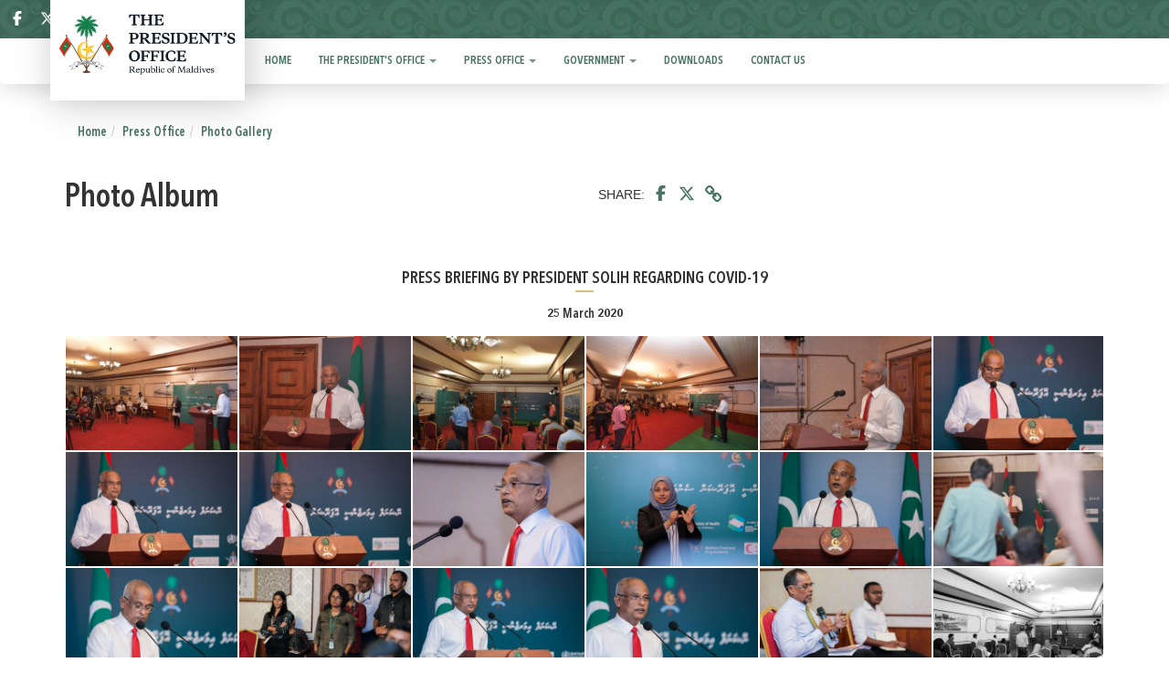

--- FILE ---
content_type: text/html; charset=utf-8
request_url: https://presidency.gov.mv/PhotoGallery/View?id=5362&l=EN
body_size: 8852
content:
<!DOCTYPE html>
<html>
<head>
    <meta charset="utf-8" />
    <meta name="viewport" content="width=device-width, initial-scale=1.0">
    <meta property="fb:app_id" content="476300516082069">

    <!-- Global site tag (gtag.js) - Google Analytics -->
    <script async src="https://www.googletagmanager.com/gtag/js?id=UA-132774190-1"></script>
    <script>
        window.dataLayer = window.dataLayer || [];
        function gtag() { dataLayer.push(arguments); }
        gtag('js', new Date());

        gtag('config', 'UA-132774190-1');
    </script>

    <title>Press briefing by President Solih regarding Covid-19 - The President's Office</title>
    <link href="/Content/cssEN?v=zWqnp2qzB4KyA-yRwTOBEwe_qUZg6U1Kuz1B5qjk4KQ1" rel="stylesheet"/>

    <script src="/bundles/modernizr?v=wBEWDufH_8Md-Pbioxomt90vm6tJN2Pyy9u9zHtWsPo1"></script>

    <script src="/bundles/jquery?v=FVs3ACwOLIVInrAl5sdzR2jrCDmVOWFbZMY6g6Q0ulE1"></script>

    <script src="/bundles/bootstrap?v=BTermRmZE9aDHJyZuoX74zcMnH2UELc0YtnDlDG2PrU1"></script>


    
    <meta property="og:image" content="https://storage.googleapis.com/presidency.gov.mv/Photos/170716_6ef5024e-d_.jpg" />
    <meta property="og:url" content="https://presidency.gov.mv/PhotoGallery/View?id=5362&amp;l=EN" />
    <meta property="og:type" content="article" />
    <meta property="og:title" content="Press briefing by President Solih regarding Covid-19" />
    <meta property="og:description" content="Press briefing by President Solih regarding Covid-19" />





    <style>
        .modal-dialog {
            width: 700px;
            position: absolute;
            top: 40%;
            left: 50%;
            transform: translate(-50%, -40%) !important;
        }

            .modal-dialog .modal-background {
                width: 678px;
                background-image: url(https://presidency.gov.mv/Images/splash.png);
                height: 258px;
                background-size: contain;
            }


        .close {
            color: white;
            opacity: 0.6;
            /*position: absolute;*/
            width: 100%;
            float: right;
            font-size: 21px;
            font-weight: bold;
            line-height: 1;
            color: #ffffff;
            text-shadow: 0 1px 0 #ffffff;
            filter: alpha(opacity=20);
            text-align: right;
            padding: 10px !important;
        }

        
            .close, .close:hover, .close:focus {
                opacity: 1;
                filter: alpha(opacity=100);
                color: white;
            }
        button.close {
            z-index: 100;
            position: absolute;
        }


        .modal-body {
            padding: 0px;
        }

        .home-slide {
            width: 1140px;
            background-image: url('https://presidency.gov.mv/Images/sap/sap-slide.png');
            height: 90px;
            background-size: contain;
            margin-top: 10px;
        }


        @media only screen and (max-width: 600px) {
            .modal-dialog {
                width: initial;
            }

                .modal-dialog .modal-background {
                    width: 350px;
                    height: 137px;
                    background-size: contain;
                    background-image: url('https://presidency.gov.mv/Images/splash.png');
                    background-repeat: no-repeat;
                }

            .home-slide {
                width: 100%;
                height: 65px;
                background: url('https://presidency.gov.mv/Images/sap/sap-slide-mob.png') no-repeat center;
                background-size: contain;
                margin-top: 10px;
            }
        }
    </style>


</head>
<body>
    <div class="navbar navbar-fixed-top header_bg">
        <div class="container" style="padding:0;">
            <div class="navbar-header">

                <a href="/">
                    <div class="logo_div col-sm-2">
                        <img src="/images/po-logo.svg" alt="The President's Office logo" class="logo1 hidden-xs">
                        <img src="/images/po-logo.svg" alt="The President's Office logo" class="logo2">
                    </div>
                </a>

            </div>

            <div class="bar-social">
                <button type="button" class="navbar-toggle" data-toggle="collapse" data-target=".navbar-collapse" style="margin-top:5px; margin-bottom:0px;">
                    <span class="icon-bar"></span>
                    <span class="icon-bar"></span>
                    <span class="icon-bar"></span>
                </button>
                <div style="text-align:left">
                    <div class="flex-social-icons">
                        <a target="_blank" href="https://www.facebook.com/presidencymv" title="">
                            <svg xmlns="http://www.w3.org/2000/svg" viewBox="0 0 320 512"><!--!Font Awesome Free 6.6.0 by @fontawesome - https://fontawesome.com License - https://fontawesome.com/license/free Copyright 2024 Fonticons, Inc.--><path d="M80 299.3V512H196V299.3h86.5l18-97.8H196V166.9c0-51.7 20.3-71.5 72.7-71.5c16.3 0 29.4 .4 37 1.2V7.9C291.4 4 256.4 0 236.2 0C129.3 0 80 50.5 80 159.4v42.1H14v97.8H80z" /></svg>
                            
                        </a>
                        <a target="_blank" href="https://twitter.com/presidencymv">
                            
                            <svg xmlns="http://www.w3.org/2000/svg" viewBox="0 0 512 512"><!--!Font Awesome Free 6.6.0 by @fontawesome - https://fontawesome.com License - https://fontawesome.com/license/free Copyright 2024 Fonticons, Inc.--><path d="M389.2 48h70.6L305.6 224.2 487 464H345L233.7 318.6 106.5 464H35.8L200.7 275.5 26.8 48H172.4L272.9 180.9 389.2 48zM364.4 421.8h39.1L151.1 88h-42L364.4 421.8z" /></svg>
                        </a>
                        <a target="_blank" href="https://t.me/Presidencymv">
                            <svg xmlns="http://www.w3.org/2000/svg" viewBox="0 0 496 512"><!--!Font Awesome Free 6.6.0 by @fontawesome - https://fontawesome.com License - https://fontawesome.com/license/free Copyright 2024 Fonticons, Inc.--><path d="M248 8C111 8 0 119 0 256S111 504 248 504 496 393 496 256 385 8 248 8zM363 176.7c-3.7 39.2-19.9 134.4-28.1 178.3-3.5 18.6-10.3 24.8-16.9 25.4-14.4 1.3-25.3-9.5-39.3-18.7-21.8-14.3-34.2-23.2-55.3-37.2-24.5-16.1-8.6-25 5.3-39.5 3.7-3.8 67.1-61.5 68.3-66.7 .2-.7 .3-3.1-1.2-4.4s-3.6-.8-5.1-.5q-3.3 .7-104.6 69.1-14.8 10.2-26.9 9.9c-8.9-.2-25.9-5-38.6-9.1-15.5-5-27.9-7.7-26.8-16.3q.8-6.7 18.5-13.7 108.4-47.2 144.6-62.3c68.9-28.6 83.2-33.6 92.5-33.8 2.1 0 6.6 .5 9.6 2.9a10.5 10.5 0 0 1 3.5 6.7A43.8 43.8 0 0 1 363 176.7z" /></svg>
                            
                        </a>
                        <a target="_blank" href="https://www.youtube.com/user/presidencymv">
                            <svg xmlns="http://www.w3.org/2000/svg" viewBox="0 0 576 512"><!--!Font Awesome Free 6.6.0 by @fontawesome - https://fontawesome.com License - https://fontawesome.com/license/free Copyright 2024 Fonticons, Inc.--><path d="M549.7 124.1c-6.3-23.7-24.8-42.3-48.3-48.6C458.8 64 288 64 288 64S117.2 64 74.6 75.5c-23.5 6.3-42 24.9-48.3 48.6-11.4 42.9-11.4 132.3-11.4 132.3s0 89.4 11.4 132.3c6.3 23.7 24.8 41.5 48.3 47.8C117.2 448 288 448 288 448s170.8 0 213.4-11.5c23.5-6.3 42-24.2 48.3-47.8 11.4-42.9 11.4-132.3 11.4-132.3s0-89.4-11.4-132.3zm-317.5 213.5V175.2l142.7 81.2-142.7 81.2z" /></svg>
                            
                        </a>
                        <a href="/Search/">
                            
                            <svg xmlns="http://www.w3.org/2000/svg" viewBox="0 0 512 512"><!--!Font Awesome Free 6.6.0 by @fontawesome - https://fontawesome.com License - https://fontawesome.com/license/free Copyright 2024 Fonticons, Inc.--><path d="M416 208c0 45.9-14.9 88.3-40 122.7L502.6 457.4c12.5 12.5 12.5 32.8 0 45.3s-32.8 12.5-45.3 0L330.7 376c-34.4 25.2-76.8 40-122.7 40C93.1 416 0 322.9 0 208S93.1 0 208 0S416 93.1 416 208zM208 352a144 144 0 1 0 0-288 144 144 0 1 0 0 288z" /></svg>
                        </a>

                        


                        
                        <a href="/PhotoGallery/View?l=DV&amp;id=5362"><i aria-hidden="true" class="lag_change_icon" title="Change language to Dhivehi"> ދިވެހި</i></a>


                    </div>
                </div>


            </div>
        </div>
    </div>



    


<div class="navbar menu-shadow">
    <nav class="navbar">
    <div class="container top-menu">
        <div id="navbar" class="navbar-collapse collapse">
            <ul class="nav navbar-nav">

                    <li class="">
                        <a href="/Home/" >

                            Home

                        </a>

                    </li>
                    <li class="dropdown">
                        <a href="/Pages/Index/2" class=dropdown-toggle data-toggle=dropdown>

                            The President's Office
                                <b class="caret"></b>

                        </a>

                            <ul class="dropdown-menu">
                                    <li>
                                        <a href="/PO/President/156"  >
                                            President Dr Mohamed Muizzu 
                                        </a>
                                    </li>
                                    <li>
                                        <a href="/Po/VP/157"  >
                                            Vice President Uz Hussain Mohamed Latheef 
                                        </a>
                                    </li>
                                    <li>
                                        <a href="/PO/FormerPresidents/10"  >
                                            Former Presidents 
                                        </a>
                                    </li>
                                    <li>
                                        <a href="/Po/FormerVPs/161"  >
                                            Former Vice Presidents 
                                        </a>
                                    </li>
                                    <li>
                                        <a href="/Government/Officials/146"  >
                                            Senior Officials 
                                        </a>
                                    </li>
                                    <li>
                                        <a href="/Pages/Index/158"  >
                                            Office Structure 
                                        </a>
                                    </li>
                                    <li>
                                        <a href="/Pages/Index/226"  >
                                            The president's Office Remuneration List 
                                        </a>
                                    </li>
                            </ul>
                    </li>
                    <li class="dropdown">
                        <a href="/Pages/Index/3" class=dropdown-toggle data-toggle=dropdown>

                            Press Office
                                <b class="caret"></b>

                        </a>

                            <ul class="dropdown-menu">
                                    <li>
                                        <a href="/Press/Articles/11"  >
                                            Press Releases 
                                        </a>
                                    </li>
                                    <li>
                                        <a href="/Press/Articles/12"  >
                                            President’s Speeches 
                                        </a>
                                    </li>
                                    <li>
                                        <a href="/Press/Articles/13"  >
                                            Vice President’s Speeches 
                                        </a>
                                    </li>
                                    <li>
                                        <a href="/Press/Articles/290"  >
                                            Maldives News Bulletin 
                                        </a>
                                    </li>
                                    <li>
                                        <a href="/PhotoGallery/Index/23"  >
                                            Photo Gallery 
                                        </a>
                                    </li>
                                    <li>
                                        <a href="/VideoGallery/Index/24"  >
                                            Video Gallery 
                                        </a>
                                    </li>
                            </ul>
                    </li>
                    <li class="dropdown">
                        <a href="/Pages/Index/4" class=dropdown-toggle data-toggle=dropdown>

                            Government
                                <b class="caret"></b>

                        </a>

                            <ul class="dropdown-menu">
                                    <li>
                                        <a href="/Pages/Index/15"  >
                                            Constitution of Maldives 
                                        </a>
                                    </li>
                                    <li>
                                        <a href="/Government/Cabinet/16"  >
                                            The Cabinet 
                                        </a>
                                    </li>
                                    <li>
                                        <a href="/Government/Officials/145"  >
                                            Ministerial Rank 
                                        </a>
                                    </li>
                                    <li>
                                        <a href="/Government/Officials/285"  >
                                            Advisors 
                                        </a>
                                    </li>
                                    <li>
                                        <a href="/Government/Officials/17"  >
                                            State Ministers 
                                        </a>
                                    </li>
                                    <li>
                                        <a href="/Government/Officials/85"  >
                                            Ambassadors 
                                        </a>
                                    </li>
                                    <li>
                                        <a href="/Government/Officials/141"  >
                                            Deputy Ministers 
                                        </a>
                                    </li>
                                    <li>
                                        <a href="/Pages/Index/228"  >
                                            Capacity Development Initiative 
                                        </a>
                                    </li>
                                    <li>
                                        <a href="https://presidency.gov.mv/hafthaa14/" &#39;target=_blank&#39; >
                                            Hafthaa 14 - Achievements
 
                                        </a>
                                    </li>
                            </ul>
                    </li>
                    <li class="">
                        <a href="/Downloads/Index/5" >

                            Downloads

                        </a>

                    </li>
                    <li class="">
                        <a href="/Home/Contact/6" >

                            Contact Us

                        </a>

                    </li>

            </ul>
        </div>
    </div>
    </nav>
</div>


    <div class="container body-content">
        


    <ol class="breadcrumb">
        <li><a href=''> Home </a></li><li><a href='/Pages/Index/3'>Press Office</a></li><li><a href='/PhotoGallery/Index/23'>Photo Gallery</a></li>
    </ol>


        


<div class="row">
    <div class="col-sm-6">
        <h1>Photo Album</h1>
    </div>
    <div class="col-sm-6  share-container" style="text-align:right; ">
        
<div class="social-share-flex">
    SHARE:
    <a href="https://www.facebook.com/sharer/sharer.php?u=https%3a%2f%2fpresidency.gov.mv%2fPhotoGallery%2fView%3fid%3d5362%26l%3dEN&display=popup&ref=plugin&src=like&kid_directed_site=0&app_id=298714810989159"
       target="_blank" title="Share on Facebook">
        
        <svg xmlns="http://www.w3.org/2000/svg" viewBox="0 0 320 512"><!--!Font Awesome Free 6.6.0 by @fontawesome - https://fontawesome.com License - https://fontawesome.com/license/free Copyright 2024 Fonticons, Inc.--><path d="M80 299.3V512H196V299.3h86.5l18-97.8H196V166.9c0-51.7 20.3-71.5 72.7-71.5c16.3 0 29.4 .4 37 1.2V7.9C291.4 4 256.4 0 236.2 0C129.3 0 80 50.5 80 159.4v42.1H14v97.8H80z" /></svg>

    </a>

    <a href="https://twitter.com/intent/tweet?url=https%3a%2f%2fpresidency.gov.mv%2fPhotoGallery%2fView%3fid%3d5362%26l%3dEN&text=Press+briefing+by+President+Solih+regarding+Covid-19"
       target="_blank" title="Tweet">
        
        <svg style="height: 18px;" xmlns="http://www.w3.org/2000/svg" viewBox="0 0 512 512"><!--!Font Awesome Free 6.6.0 by @fontawesome - https://fontawesome.com License - https://fontawesome.com/license/free Copyright 2024 Fonticons, Inc.--><path d="M389.2 48h70.6L305.6 224.2 487 464H345L233.7 318.6 106.5 464H35.8L200.7 275.5 26.8 48H172.4L272.9 180.9 389.2 48zM364.4 421.8h39.1L151.1 88h-42L364.4 421.8z" /></svg>

    </a>

    <div class="copied-tooltip">
        Copied!  <i></i>
    </div>

    <button class="btn-copy" data-clipboard-text="https://presidency.gov.mv/PhotoGallery/View?id=5362&amp;l=EN" style="margin-left:7px;">
        <i class="fa fa-link"></i>
    </button>
</div>


<script>
    var clipboard = new ClipboardJS('.btn-copy');

    clipboard.on('success', function (e) {
        $(".copied-tooltip").show().fadeOut(1200);
        e.clearSelection();
    });

</script>

    </div>
</div>
<h2>Press briefing by President Solih regarding Covid-19</h2>

<div class="date-text" style="text-align:center">25 March 2020</div>

<div id="content">

        <div id="gallery"  class="justified-gallery">
                <a href="https://storage.googleapis.com/presidency.gov.mv/Photos/170674_e574775a-b_.jpg" data-tweet-text="Press briefing by President Solih regarding Covid-19" data-facebook-text="Press briefing by President Solih regarding Covid-19" data-responsive="https://storage.googleapis.com/presidency.gov.mv/Photos/thumb_170674_e574775a-b_.jpg 400" >
                    <img src="https://storage.googleapis.com/presidency.gov.mv/Photos/thumb_170674_e574775a-b_.jpg">
                </a>
                <a href="https://storage.googleapis.com/presidency.gov.mv/Photos/170675_d80c78d0-0_.jpg" data-tweet-text="Press briefing by President Solih regarding Covid-19" data-facebook-text="Press briefing by President Solih regarding Covid-19" data-responsive="https://storage.googleapis.com/presidency.gov.mv/Photos/thumb_170675_d80c78d0-0_.jpg 400" >
                    <img src="https://storage.googleapis.com/presidency.gov.mv/Photos/thumb_170675_d80c78d0-0_.jpg">
                </a>
                <a href="https://storage.googleapis.com/presidency.gov.mv/Photos/170676_0b97eef8-c_.jpg" data-tweet-text="Press briefing by President Solih regarding Covid-19" data-facebook-text="Press briefing by President Solih regarding Covid-19" data-responsive="https://storage.googleapis.com/presidency.gov.mv/Photos/thumb_170676_0b97eef8-c_.jpg 400" >
                    <img src="https://storage.googleapis.com/presidency.gov.mv/Photos/thumb_170676_0b97eef8-c_.jpg">
                </a>
                <a href="https://storage.googleapis.com/presidency.gov.mv/Photos/170677_40e1c74f-2_.jpg" data-tweet-text="Press briefing by President Solih regarding Covid-19" data-facebook-text="Press briefing by President Solih regarding Covid-19" data-responsive="https://storage.googleapis.com/presidency.gov.mv/Photos/thumb_170677_40e1c74f-2_.jpg 400" >
                    <img src="https://storage.googleapis.com/presidency.gov.mv/Photos/thumb_170677_40e1c74f-2_.jpg">
                </a>
                <a href="https://storage.googleapis.com/presidency.gov.mv/Photos/170679_a012eb26-b_.jpg" data-tweet-text="Press briefing by President Solih regarding Covid-19" data-facebook-text="Press briefing by President Solih regarding Covid-19" data-responsive="https://storage.googleapis.com/presidency.gov.mv/Photos/thumb_170679_a012eb26-b_.jpg 400" >
                    <img src="https://storage.googleapis.com/presidency.gov.mv/Photos/thumb_170679_a012eb26-b_.jpg">
                </a>
                <a href="https://storage.googleapis.com/presidency.gov.mv/Photos/170681_78e463b3-e_.jpg" data-tweet-text="Press briefing by President Solih regarding Covid-19" data-facebook-text="Press briefing by President Solih regarding Covid-19" data-responsive="https://storage.googleapis.com/presidency.gov.mv/Photos/thumb_170681_78e463b3-e_.jpg 400" >
                    <img src="https://storage.googleapis.com/presidency.gov.mv/Photos/thumb_170681_78e463b3-e_.jpg">
                </a>
                <a href="https://storage.googleapis.com/presidency.gov.mv/Photos/170682_1c6db79c-b_.jpg" data-tweet-text="Press briefing by President Solih regarding Covid-19" data-facebook-text="Press briefing by President Solih regarding Covid-19" data-responsive="https://storage.googleapis.com/presidency.gov.mv/Photos/thumb_170682_1c6db79c-b_.jpg 400" >
                    <img src="https://storage.googleapis.com/presidency.gov.mv/Photos/thumb_170682_1c6db79c-b_.jpg">
                </a>
                <a href="https://storage.googleapis.com/presidency.gov.mv/Photos/170683_ea6cea71-d_.jpg" data-tweet-text="Press briefing by President Solih regarding Covid-19" data-facebook-text="Press briefing by President Solih regarding Covid-19" data-responsive="https://storage.googleapis.com/presidency.gov.mv/Photos/thumb_170683_ea6cea71-d_.jpg 400" >
                    <img src="https://storage.googleapis.com/presidency.gov.mv/Photos/thumb_170683_ea6cea71-d_.jpg">
                </a>
                <a href="https://storage.googleapis.com/presidency.gov.mv/Photos/170684_65ca9283-c_.jpg" data-tweet-text="Press briefing by President Solih regarding Covid-19" data-facebook-text="Press briefing by President Solih regarding Covid-19" data-responsive="https://storage.googleapis.com/presidency.gov.mv/Photos/thumb_170684_65ca9283-c_.jpg 400" >
                    <img src="https://storage.googleapis.com/presidency.gov.mv/Photos/thumb_170684_65ca9283-c_.jpg">
                </a>
                <a href="https://storage.googleapis.com/presidency.gov.mv/Photos/170685_522e7a78-c_.jpg" data-tweet-text="Press briefing by President Solih regarding Covid-19" data-facebook-text="Press briefing by President Solih regarding Covid-19" data-responsive="https://storage.googleapis.com/presidency.gov.mv/Photos/thumb_170685_522e7a78-c_.jpg 400" >
                    <img src="https://storage.googleapis.com/presidency.gov.mv/Photos/thumb_170685_522e7a78-c_.jpg">
                </a>
                <a href="https://storage.googleapis.com/presidency.gov.mv/Photos/170686_50a47152-4_.jpg" data-tweet-text="Press briefing by President Solih regarding Covid-19" data-facebook-text="Press briefing by President Solih regarding Covid-19" data-responsive="https://storage.googleapis.com/presidency.gov.mv/Photos/thumb_170686_50a47152-4_.jpg 400" >
                    <img src="https://storage.googleapis.com/presidency.gov.mv/Photos/thumb_170686_50a47152-4_.jpg">
                </a>
                <a href="https://storage.googleapis.com/presidency.gov.mv/Photos/170687_4ce45fb3-9_.jpg" data-tweet-text="Press briefing by President Solih regarding Covid-19" data-facebook-text="Press briefing by President Solih regarding Covid-19" data-responsive="https://storage.googleapis.com/presidency.gov.mv/Photos/thumb_170687_4ce45fb3-9_.jpg 400" >
                    <img src="https://storage.googleapis.com/presidency.gov.mv/Photos/thumb_170687_4ce45fb3-9_.jpg">
                </a>
                <a href="https://storage.googleapis.com/presidency.gov.mv/Photos/170688_cf3823e4-4_.jpg" data-tweet-text="Press briefing by President Solih regarding Covid-19" data-facebook-text="Press briefing by President Solih regarding Covid-19" data-responsive="https://storage.googleapis.com/presidency.gov.mv/Photos/thumb_170688_cf3823e4-4_.jpg 400" >
                    <img src="https://storage.googleapis.com/presidency.gov.mv/Photos/thumb_170688_cf3823e4-4_.jpg">
                </a>
                <a href="https://storage.googleapis.com/presidency.gov.mv/Photos/170689_8e531239-f_.jpg" data-tweet-text="Press briefing by President Solih regarding Covid-19" data-facebook-text="Press briefing by President Solih regarding Covid-19" data-responsive="https://storage.googleapis.com/presidency.gov.mv/Photos/thumb_170689_8e531239-f_.jpg 400" >
                    <img src="https://storage.googleapis.com/presidency.gov.mv/Photos/thumb_170689_8e531239-f_.jpg">
                </a>
                <a href="https://storage.googleapis.com/presidency.gov.mv/Photos/170690_349f263e-e_.jpg" data-tweet-text="Press briefing by President Solih regarding Covid-19" data-facebook-text="Press briefing by President Solih regarding Covid-19" data-responsive="https://storage.googleapis.com/presidency.gov.mv/Photos/thumb_170690_349f263e-e_.jpg 400" >
                    <img src="https://storage.googleapis.com/presidency.gov.mv/Photos/thumb_170690_349f263e-e_.jpg">
                </a>
                <a href="https://storage.googleapis.com/presidency.gov.mv/Photos/170691_17033e72-8_.jpg" data-tweet-text="Press briefing by President Solih regarding Covid-19" data-facebook-text="Press briefing by President Solih regarding Covid-19" data-responsive="https://storage.googleapis.com/presidency.gov.mv/Photos/thumb_170691_17033e72-8_.jpg 400" >
                    <img src="https://storage.googleapis.com/presidency.gov.mv/Photos/thumb_170691_17033e72-8_.jpg">
                </a>
                <a href="https://storage.googleapis.com/presidency.gov.mv/Photos/170692_07b72b22-a_.jpg" data-tweet-text="Press briefing by President Solih regarding Covid-19" data-facebook-text="Press briefing by President Solih regarding Covid-19" data-responsive="https://storage.googleapis.com/presidency.gov.mv/Photos/thumb_170692_07b72b22-a_.jpg 400" >
                    <img src="https://storage.googleapis.com/presidency.gov.mv/Photos/thumb_170692_07b72b22-a_.jpg">
                </a>
                <a href="https://storage.googleapis.com/presidency.gov.mv/Photos/170693_44d3c9f9-9_.jpg" data-tweet-text="Press briefing by President Solih regarding Covid-19" data-facebook-text="Press briefing by President Solih regarding Covid-19" data-responsive="https://storage.googleapis.com/presidency.gov.mv/Photos/thumb_170693_44d3c9f9-9_.jpg 400" >
                    <img src="https://storage.googleapis.com/presidency.gov.mv/Photos/thumb_170693_44d3c9f9-9_.jpg">
                </a>
                <a href="https://storage.googleapis.com/presidency.gov.mv/Photos/170694_7f01813b-4_.jpg" data-tweet-text="Press briefing by President Solih regarding Covid-19" data-facebook-text="Press briefing by President Solih regarding Covid-19" data-responsive="https://storage.googleapis.com/presidency.gov.mv/Photos/thumb_170694_7f01813b-4_.jpg 400" >
                    <img src="https://storage.googleapis.com/presidency.gov.mv/Photos/thumb_170694_7f01813b-4_.jpg">
                </a>
                <a href="https://storage.googleapis.com/presidency.gov.mv/Photos/170695_034cf6af-3_.jpg" data-tweet-text="Press briefing by President Solih regarding Covid-19" data-facebook-text="Press briefing by President Solih regarding Covid-19" data-responsive="https://storage.googleapis.com/presidency.gov.mv/Photos/thumb_170695_034cf6af-3_.jpg 400" >
                    <img src="https://storage.googleapis.com/presidency.gov.mv/Photos/thumb_170695_034cf6af-3_.jpg">
                </a>
                <a href="https://storage.googleapis.com/presidency.gov.mv/Photos/170696_5d9b7130-4_.jpg" data-tweet-text="Press briefing by President Solih regarding Covid-19" data-facebook-text="Press briefing by President Solih regarding Covid-19" data-responsive="https://storage.googleapis.com/presidency.gov.mv/Photos/thumb_170696_5d9b7130-4_.jpg 400" >
                    <img src="https://storage.googleapis.com/presidency.gov.mv/Photos/thumb_170696_5d9b7130-4_.jpg">
                </a>
                <a href="https://storage.googleapis.com/presidency.gov.mv/Photos/170697_028735af-6_.jpg" data-tweet-text="Press briefing by President Solih regarding Covid-19" data-facebook-text="Press briefing by President Solih regarding Covid-19" data-responsive="https://storage.googleapis.com/presidency.gov.mv/Photos/thumb_170697_028735af-6_.jpg 400" >
                    <img src="https://storage.googleapis.com/presidency.gov.mv/Photos/thumb_170697_028735af-6_.jpg">
                </a>
                <a href="https://storage.googleapis.com/presidency.gov.mv/Photos/170698_935b6b01-3_.jpg" data-tweet-text="Press briefing by President Solih regarding Covid-19" data-facebook-text="Press briefing by President Solih regarding Covid-19" data-responsive="https://storage.googleapis.com/presidency.gov.mv/Photos/thumb_170698_935b6b01-3_.jpg 400" >
                    <img src="https://storage.googleapis.com/presidency.gov.mv/Photos/thumb_170698_935b6b01-3_.jpg">
                </a>
                <a href="https://storage.googleapis.com/presidency.gov.mv/Photos/170699_fe349728-b_.jpg" data-tweet-text="Press briefing by President Solih regarding Covid-19" data-facebook-text="Press briefing by President Solih regarding Covid-19" data-responsive="https://storage.googleapis.com/presidency.gov.mv/Photos/thumb_170699_fe349728-b_.jpg 400" >
                    <img src="https://storage.googleapis.com/presidency.gov.mv/Photos/thumb_170699_fe349728-b_.jpg">
                </a>
                <a href="https://storage.googleapis.com/presidency.gov.mv/Photos/170700_4e8b0f9a-5_.jpg" data-tweet-text="Press briefing by President Solih regarding Covid-19" data-facebook-text="Press briefing by President Solih regarding Covid-19" data-responsive="https://storage.googleapis.com/presidency.gov.mv/Photos/thumb_170700_4e8b0f9a-5_.jpg 400" >
                    <img src="https://storage.googleapis.com/presidency.gov.mv/Photos/thumb_170700_4e8b0f9a-5_.jpg">
                </a>
                <a href="https://storage.googleapis.com/presidency.gov.mv/Photos/170701_b9848785-4_.jpg" data-tweet-text="Press briefing by President Solih regarding Covid-19" data-facebook-text="Press briefing by President Solih regarding Covid-19" data-responsive="https://storage.googleapis.com/presidency.gov.mv/Photos/thumb_170701_b9848785-4_.jpg 400" >
                    <img src="https://storage.googleapis.com/presidency.gov.mv/Photos/thumb_170701_b9848785-4_.jpg">
                </a>
                <a href="https://storage.googleapis.com/presidency.gov.mv/Photos/170702_8ea50cda-2_.jpg" data-tweet-text="Press briefing by President Solih regarding Covid-19" data-facebook-text="Press briefing by President Solih regarding Covid-19" data-responsive="https://storage.googleapis.com/presidency.gov.mv/Photos/thumb_170702_8ea50cda-2_.jpg 400" >
                    <img src="https://storage.googleapis.com/presidency.gov.mv/Photos/thumb_170702_8ea50cda-2_.jpg">
                </a>
                <a href="https://storage.googleapis.com/presidency.gov.mv/Photos/170703_563a643c-5_.jpg" data-tweet-text="Press briefing by President Solih regarding Covid-19" data-facebook-text="Press briefing by President Solih regarding Covid-19" data-responsive="https://storage.googleapis.com/presidency.gov.mv/Photos/thumb_170703_563a643c-5_.jpg 400" >
                    <img src="https://storage.googleapis.com/presidency.gov.mv/Photos/thumb_170703_563a643c-5_.jpg">
                </a>
                <a href="https://storage.googleapis.com/presidency.gov.mv/Photos/170704_a387786d-8_.jpg" data-tweet-text="Press briefing by President Solih regarding Covid-19" data-facebook-text="Press briefing by President Solih regarding Covid-19" data-responsive="https://storage.googleapis.com/presidency.gov.mv/Photos/thumb_170704_a387786d-8_.jpg 400" >
                    <img src="https://storage.googleapis.com/presidency.gov.mv/Photos/thumb_170704_a387786d-8_.jpg">
                </a>
                <a href="https://storage.googleapis.com/presidency.gov.mv/Photos/170705_e3db3a2a-e_.jpg" data-tweet-text="Press briefing by President Solih regarding Covid-19" data-facebook-text="Press briefing by President Solih regarding Covid-19" data-responsive="https://storage.googleapis.com/presidency.gov.mv/Photos/thumb_170705_e3db3a2a-e_.jpg 400" >
                    <img src="https://storage.googleapis.com/presidency.gov.mv/Photos/thumb_170705_e3db3a2a-e_.jpg">
                </a>
                <a href="https://storage.googleapis.com/presidency.gov.mv/Photos/170706_e43e359b-e_.jpg" data-tweet-text="Press briefing by President Solih regarding Covid-19" data-facebook-text="Press briefing by President Solih regarding Covid-19" data-responsive="https://storage.googleapis.com/presidency.gov.mv/Photos/thumb_170706_e43e359b-e_.jpg 400" >
                    <img src="https://storage.googleapis.com/presidency.gov.mv/Photos/thumb_170706_e43e359b-e_.jpg">
                </a>
                <a href="https://storage.googleapis.com/presidency.gov.mv/Photos/170707_b838f5b4-d_.jpg" data-tweet-text="Press briefing by President Solih regarding Covid-19" data-facebook-text="Press briefing by President Solih regarding Covid-19" data-responsive="https://storage.googleapis.com/presidency.gov.mv/Photos/thumb_170707_b838f5b4-d_.jpg 400" >
                    <img src="https://storage.googleapis.com/presidency.gov.mv/Photos/thumb_170707_b838f5b4-d_.jpg">
                </a>
                <a href="https://storage.googleapis.com/presidency.gov.mv/Photos/170708_4848c41c-b_.jpg" data-tweet-text="Press briefing by President Solih regarding Covid-19" data-facebook-text="Press briefing by President Solih regarding Covid-19" data-responsive="https://storage.googleapis.com/presidency.gov.mv/Photos/thumb_170708_4848c41c-b_.jpg 400" >
                    <img src="https://storage.googleapis.com/presidency.gov.mv/Photos/thumb_170708_4848c41c-b_.jpg">
                </a>
                <a href="https://storage.googleapis.com/presidency.gov.mv/Photos/170709_fa3484e0-b_.jpg" data-tweet-text="Press briefing by President Solih regarding Covid-19" data-facebook-text="Press briefing by President Solih regarding Covid-19" data-responsive="https://storage.googleapis.com/presidency.gov.mv/Photos/thumb_170709_fa3484e0-b_.jpg 400" >
                    <img src="https://storage.googleapis.com/presidency.gov.mv/Photos/thumb_170709_fa3484e0-b_.jpg">
                </a>
                <a href="https://storage.googleapis.com/presidency.gov.mv/Photos/170710_5d95a0f8-2_.jpg" data-tweet-text="Press briefing by President Solih regarding Covid-19" data-facebook-text="Press briefing by President Solih regarding Covid-19" data-responsive="https://storage.googleapis.com/presidency.gov.mv/Photos/thumb_170710_5d95a0f8-2_.jpg 400" >
                    <img src="https://storage.googleapis.com/presidency.gov.mv/Photos/thumb_170710_5d95a0f8-2_.jpg">
                </a>
                <a href="https://storage.googleapis.com/presidency.gov.mv/Photos/170711_c1543409-3_.jpg" data-tweet-text="Press briefing by President Solih regarding Covid-19" data-facebook-text="Press briefing by President Solih regarding Covid-19" data-responsive="https://storage.googleapis.com/presidency.gov.mv/Photos/thumb_170711_c1543409-3_.jpg 400" >
                    <img src="https://storage.googleapis.com/presidency.gov.mv/Photos/thumb_170711_c1543409-3_.jpg">
                </a>
                <a href="https://storage.googleapis.com/presidency.gov.mv/Photos/170712_34f07a16-d_.jpg" data-tweet-text="Press briefing by President Solih regarding Covid-19" data-facebook-text="Press briefing by President Solih regarding Covid-19" data-responsive="https://storage.googleapis.com/presidency.gov.mv/Photos/thumb_170712_34f07a16-d_.jpg 400" >
                    <img src="https://storage.googleapis.com/presidency.gov.mv/Photos/thumb_170712_34f07a16-d_.jpg">
                </a>
                <a href="https://storage.googleapis.com/presidency.gov.mv/Photos/170713_df85bb2c-1_.jpg" data-tweet-text="Press briefing by President Solih regarding Covid-19" data-facebook-text="Press briefing by President Solih regarding Covid-19" data-responsive="https://storage.googleapis.com/presidency.gov.mv/Photos/thumb_170713_df85bb2c-1_.jpg 400" >
                    <img src="https://storage.googleapis.com/presidency.gov.mv/Photos/thumb_170713_df85bb2c-1_.jpg">
                </a>
                <a href="https://storage.googleapis.com/presidency.gov.mv/Photos/170714_b66bba68-9_.jpg" data-tweet-text="Press briefing by President Solih regarding Covid-19" data-facebook-text="Press briefing by President Solih regarding Covid-19" data-responsive="https://storage.googleapis.com/presidency.gov.mv/Photos/thumb_170714_b66bba68-9_.jpg 400" >
                    <img src="https://storage.googleapis.com/presidency.gov.mv/Photos/thumb_170714_b66bba68-9_.jpg">
                </a>
                <a href="https://storage.googleapis.com/presidency.gov.mv/Photos/170715_79b44626-e_.jpg" data-tweet-text="Press briefing by President Solih regarding Covid-19" data-facebook-text="Press briefing by President Solih regarding Covid-19" data-responsive="https://storage.googleapis.com/presidency.gov.mv/Photos/thumb_170715_79b44626-e_.jpg 400" >
                    <img src="https://storage.googleapis.com/presidency.gov.mv/Photos/thumb_170715_79b44626-e_.jpg">
                </a>
                <a href="https://storage.googleapis.com/presidency.gov.mv/Photos/170716_6ef5024e-d_.jpg" data-tweet-text="Press briefing by President Solih regarding Covid-19" data-facebook-text="Press briefing by President Solih regarding Covid-19" data-responsive="https://storage.googleapis.com/presidency.gov.mv/Photos/thumb_170716_6ef5024e-d_.jpg 400" >
                    <img src="https://storage.googleapis.com/presidency.gov.mv/Photos/thumb_170716_6ef5024e-d_.jpg">
                </a>
                <a href="https://storage.googleapis.com/presidency.gov.mv/Photos/170717_3bfe6730-7_.jpg" data-tweet-text="Press briefing by President Solih regarding Covid-19" data-facebook-text="Press briefing by President Solih regarding Covid-19" data-responsive="https://storage.googleapis.com/presidency.gov.mv/Photos/thumb_170717_3bfe6730-7_.jpg 400" >
                    <img src="https://storage.googleapis.com/presidency.gov.mv/Photos/thumb_170717_3bfe6730-7_.jpg">
                </a>
                <a href="https://storage.googleapis.com/presidency.gov.mv/Photos/170718_732acf83-0_.jpg" data-tweet-text="Press briefing by President Solih regarding Covid-19" data-facebook-text="Press briefing by President Solih regarding Covid-19" data-responsive="https://storage.googleapis.com/presidency.gov.mv/Photos/thumb_170718_732acf83-0_.jpg 400" >
                    <img src="https://storage.googleapis.com/presidency.gov.mv/Photos/thumb_170718_732acf83-0_.jpg">
                </a>
                <a href="https://storage.googleapis.com/presidency.gov.mv/Photos/170719_503e7e9d-7_.jpg" data-tweet-text="Press briefing by President Solih regarding Covid-19" data-facebook-text="Press briefing by President Solih regarding Covid-19" data-responsive="https://storage.googleapis.com/presidency.gov.mv/Photos/thumb_170719_503e7e9d-7_.jpg 400" >
                    <img src="https://storage.googleapis.com/presidency.gov.mv/Photos/thumb_170719_503e7e9d-7_.jpg">
                </a>
                <a href="https://storage.googleapis.com/presidency.gov.mv/Photos/170720_b08600dc-c_.jpg" data-tweet-text="Press briefing by President Solih regarding Covid-19" data-facebook-text="Press briefing by President Solih regarding Covid-19" data-responsive="https://storage.googleapis.com/presidency.gov.mv/Photos/thumb_170720_b08600dc-c_.jpg 400" >
                    <img src="https://storage.googleapis.com/presidency.gov.mv/Photos/thumb_170720_b08600dc-c_.jpg">
                </a>
                <a href="https://storage.googleapis.com/presidency.gov.mv/Photos/170721_567788c9-8_.jpg" data-tweet-text="Press briefing by President Solih regarding Covid-19" data-facebook-text="Press briefing by President Solih regarding Covid-19" data-responsive="https://storage.googleapis.com/presidency.gov.mv/Photos/thumb_170721_567788c9-8_.jpg 400" >
                    <img src="https://storage.googleapis.com/presidency.gov.mv/Photos/thumb_170721_567788c9-8_.jpg">
                </a>
                <a href="https://storage.googleapis.com/presidency.gov.mv/Photos/170722_65197b1b-5_.jpg" data-tweet-text="Press briefing by President Solih regarding Covid-19" data-facebook-text="Press briefing by President Solih regarding Covid-19" data-responsive="https://storage.googleapis.com/presidency.gov.mv/Photos/thumb_170722_65197b1b-5_.jpg 400" >
                    <img src="https://storage.googleapis.com/presidency.gov.mv/Photos/thumb_170722_65197b1b-5_.jpg">
                </a>
                <a href="https://storage.googleapis.com/presidency.gov.mv/Photos/170723_77f492ba-1_.jpg" data-tweet-text="Press briefing by President Solih regarding Covid-19" data-facebook-text="Press briefing by President Solih regarding Covid-19" data-responsive="https://storage.googleapis.com/presidency.gov.mv/Photos/thumb_170723_77f492ba-1_.jpg 400" >
                    <img src="https://storage.googleapis.com/presidency.gov.mv/Photos/thumb_170723_77f492ba-1_.jpg">
                </a>
                <a href="https://storage.googleapis.com/presidency.gov.mv/Photos/170724_a33941f8-8_.jpg" data-tweet-text="Press briefing by President Solih regarding Covid-19" data-facebook-text="Press briefing by President Solih regarding Covid-19" data-responsive="https://storage.googleapis.com/presidency.gov.mv/Photos/thumb_170724_a33941f8-8_.jpg 400" >
                    <img src="https://storage.googleapis.com/presidency.gov.mv/Photos/thumb_170724_a33941f8-8_.jpg">
                </a>
                <a href="https://storage.googleapis.com/presidency.gov.mv/Photos/170725_2b82c375-7_.jpg" data-tweet-text="Press briefing by President Solih regarding Covid-19" data-facebook-text="Press briefing by President Solih regarding Covid-19" data-responsive="https://storage.googleapis.com/presidency.gov.mv/Photos/thumb_170725_2b82c375-7_.jpg 400" >
                    <img src="https://storage.googleapis.com/presidency.gov.mv/Photos/thumb_170725_2b82c375-7_.jpg">
                </a>
                <a href="https://storage.googleapis.com/presidency.gov.mv/Photos/170727_e865010a-e_.jpg" data-tweet-text="Press briefing by President Solih regarding Covid-19" data-facebook-text="Press briefing by President Solih regarding Covid-19" data-responsive="https://storage.googleapis.com/presidency.gov.mv/Photos/thumb_170727_e865010a-e_.jpg 400" >
                    <img src="https://storage.googleapis.com/presidency.gov.mv/Photos/thumb_170727_e865010a-e_.jpg">
                </a>
                <a href="https://storage.googleapis.com/presidency.gov.mv/Photos/170728_a3819e19-b_.jpg" data-tweet-text="Press briefing by President Solih regarding Covid-19" data-facebook-text="Press briefing by President Solih regarding Covid-19" data-responsive="https://storage.googleapis.com/presidency.gov.mv/Photos/thumb_170728_a3819e19-b_.jpg 400" >
                    <img src="https://storage.googleapis.com/presidency.gov.mv/Photos/thumb_170728_a3819e19-b_.jpg">
                </a>
                <a href="https://storage.googleapis.com/presidency.gov.mv/Photos/170729_157e258f-4_.jpg" data-tweet-text="Press briefing by President Solih regarding Covid-19" data-facebook-text="Press briefing by President Solih regarding Covid-19" data-responsive="https://storage.googleapis.com/presidency.gov.mv/Photos/thumb_170729_157e258f-4_.jpg 400" >
                    <img src="https://storage.googleapis.com/presidency.gov.mv/Photos/thumb_170729_157e258f-4_.jpg">
                </a>
                <a href="https://storage.googleapis.com/presidency.gov.mv/Photos/170730_4186771c-4_.jpg" data-tweet-text="Press briefing by President Solih regarding Covid-19" data-facebook-text="Press briefing by President Solih regarding Covid-19" data-responsive="https://storage.googleapis.com/presidency.gov.mv/Photos/thumb_170730_4186771c-4_.jpg 400" >
                    <img src="https://storage.googleapis.com/presidency.gov.mv/Photos/thumb_170730_4186771c-4_.jpg">
                </a>
                <a href="https://storage.googleapis.com/presidency.gov.mv/Photos/170731_ef9708a5-8_.jpg" data-tweet-text="Press briefing by President Solih regarding Covid-19" data-facebook-text="Press briefing by President Solih regarding Covid-19" data-responsive="https://storage.googleapis.com/presidency.gov.mv/Photos/thumb_170731_ef9708a5-8_.jpg 400" >
                    <img src="https://storage.googleapis.com/presidency.gov.mv/Photos/thumb_170731_ef9708a5-8_.jpg">
                </a>
                <a href="https://storage.googleapis.com/presidency.gov.mv/Photos/170732_01b6f012-4_.jpg" data-tweet-text="Press briefing by President Solih regarding Covid-19" data-facebook-text="Press briefing by President Solih regarding Covid-19" data-responsive="https://storage.googleapis.com/presidency.gov.mv/Photos/thumb_170732_01b6f012-4_.jpg 400" >
                    <img src="https://storage.googleapis.com/presidency.gov.mv/Photos/thumb_170732_01b6f012-4_.jpg">
                </a>
                <a href="https://storage.googleapis.com/presidency.gov.mv/Photos/170733_5ee61a43-e_.jpg" data-tweet-text="Press briefing by President Solih regarding Covid-19" data-facebook-text="Press briefing by President Solih regarding Covid-19" data-responsive="https://storage.googleapis.com/presidency.gov.mv/Photos/thumb_170733_5ee61a43-e_.jpg 400" >
                    <img src="https://storage.googleapis.com/presidency.gov.mv/Photos/thumb_170733_5ee61a43-e_.jpg">
                </a>
                <a href="https://storage.googleapis.com/presidency.gov.mv/Photos/170734_33ce1734-4_.jpg" data-tweet-text="Press briefing by President Solih regarding Covid-19" data-facebook-text="Press briefing by President Solih regarding Covid-19" data-responsive="https://storage.googleapis.com/presidency.gov.mv/Photos/thumb_170734_33ce1734-4_.jpg 400" >
                    <img src="https://storage.googleapis.com/presidency.gov.mv/Photos/thumb_170734_33ce1734-4_.jpg">
                </a>
                <a href="https://storage.googleapis.com/presidency.gov.mv/Photos/170738_0bb3751d-5_.jpg" data-tweet-text="Press briefing by President Solih regarding Covid-19" data-facebook-text="Press briefing by President Solih regarding Covid-19" data-responsive="https://storage.googleapis.com/presidency.gov.mv/Photos/thumb_170738_0bb3751d-5_.jpg 400" >
                    <img src="https://storage.googleapis.com/presidency.gov.mv/Photos/thumb_170738_0bb3751d-5_.jpg">
                </a>
                <a href="https://storage.googleapis.com/presidency.gov.mv/Photos/170739_abbc3f73-5_.jpg" data-tweet-text="Press briefing by President Solih regarding Covid-19" data-facebook-text="Press briefing by President Solih regarding Covid-19" data-responsive="https://storage.googleapis.com/presidency.gov.mv/Photos/thumb_170739_abbc3f73-5_.jpg 400" >
                    <img src="https://storage.googleapis.com/presidency.gov.mv/Photos/thumb_170739_abbc3f73-5_.jpg">
                </a>
                <a href="https://storage.googleapis.com/presidency.gov.mv/Photos/170737_17b0c379-4_.jpg" data-tweet-text="Press briefing by President Solih regarding Covid-19" data-facebook-text="Press briefing by President Solih regarding Covid-19" data-responsive="https://storage.googleapis.com/presidency.gov.mv/Photos/thumb_170737_17b0c379-4_.jpg 400" >
                    <img src="https://storage.googleapis.com/presidency.gov.mv/Photos/thumb_170737_17b0c379-4_.jpg">
                </a>
                <a href="https://storage.googleapis.com/presidency.gov.mv/Photos/170735_82acc184-8_.jpg" data-tweet-text="Press briefing by President Solih regarding Covid-19" data-facebook-text="Press briefing by President Solih regarding Covid-19" data-responsive="https://storage.googleapis.com/presidency.gov.mv/Photos/thumb_170735_82acc184-8_.jpg 400" >
                    <img src="https://storage.googleapis.com/presidency.gov.mv/Photos/thumb_170735_82acc184-8_.jpg">
                </a>
                <a href="https://storage.googleapis.com/presidency.gov.mv/Photos/170736_0a671f10-7_.jpg" data-tweet-text="Press briefing by President Solih regarding Covid-19" data-facebook-text="Press briefing by President Solih regarding Covid-19" data-responsive="https://storage.googleapis.com/presidency.gov.mv/Photos/thumb_170736_0a671f10-7_.jpg 400" >
                    <img src="https://storage.googleapis.com/presidency.gov.mv/Photos/thumb_170736_0a671f10-7_.jpg">
                </a>
                <a href="https://storage.googleapis.com/presidency.gov.mv/Photos/170740_f944dc24-a_.jpg" data-tweet-text="Press briefing by President Solih regarding Covid-19" data-facebook-text="Press briefing by President Solih regarding Covid-19" data-responsive="https://storage.googleapis.com/presidency.gov.mv/Photos/thumb_170740_f944dc24-a_.jpg 400" >
                    <img src="https://storage.googleapis.com/presidency.gov.mv/Photos/thumb_170740_f944dc24-a_.jpg">
                </a>
                <a href="https://storage.googleapis.com/presidency.gov.mv/Photos/170741_74af78e3-a_.jpg" data-tweet-text="Press briefing by President Solih regarding Covid-19" data-facebook-text="Press briefing by President Solih regarding Covid-19" data-responsive="https://storage.googleapis.com/presidency.gov.mv/Photos/thumb_170741_74af78e3-a_.jpg 400" >
                    <img src="https://storage.googleapis.com/presidency.gov.mv/Photos/thumb_170741_74af78e3-a_.jpg">
                </a>
                <a href="https://storage.googleapis.com/presidency.gov.mv/Photos/170742_c1fe36be-7_.jpg" data-tweet-text="Press briefing by President Solih regarding Covid-19" data-facebook-text="Press briefing by President Solih regarding Covid-19" data-responsive="https://storage.googleapis.com/presidency.gov.mv/Photos/thumb_170742_c1fe36be-7_.jpg 400" >
                    <img src="https://storage.googleapis.com/presidency.gov.mv/Photos/thumb_170742_c1fe36be-7_.jpg">
                </a>
                <a href="https://storage.googleapis.com/presidency.gov.mv/Photos/170743_be6496c9-8_.jpg" data-tweet-text="Press briefing by President Solih regarding Covid-19" data-facebook-text="Press briefing by President Solih regarding Covid-19" data-responsive="https://storage.googleapis.com/presidency.gov.mv/Photos/thumb_170743_be6496c9-8_.jpg 400" >
                    <img src="https://storage.googleapis.com/presidency.gov.mv/Photos/thumb_170743_be6496c9-8_.jpg">
                </a>
                <a href="https://storage.googleapis.com/presidency.gov.mv/Photos/170745_04e91340-7_.jpeg" data-tweet-text="Press briefing by President Solih regarding Covid-19" data-facebook-text="Press briefing by President Solih regarding Covid-19" data-responsive="https://storage.googleapis.com/presidency.gov.mv/Photos/thumb_170745_04e91340-7_.jpeg 400" >
                    <img src="https://storage.googleapis.com/presidency.gov.mv/Photos/thumb_170745_04e91340-7_.jpeg">
                </a>
                <a href="https://storage.googleapis.com/presidency.gov.mv/Photos/170746_29266d94-c_.jpg" data-tweet-text="Press briefing by President Solih regarding Covid-19" data-facebook-text="Press briefing by President Solih regarding Covid-19" data-responsive="https://storage.googleapis.com/presidency.gov.mv/Photos/thumb_170746_29266d94-c_.jpg 400" >
                    <img src="https://storage.googleapis.com/presidency.gov.mv/Photos/thumb_170746_29266d94-c_.jpg">
                </a>
                <a href="https://storage.googleapis.com/presidency.gov.mv/Photos/170744_edcd8d7e-b_.jpg" data-tweet-text="Press briefing by President Solih regarding Covid-19" data-facebook-text="Press briefing by President Solih regarding Covid-19" data-responsive="https://storage.googleapis.com/presidency.gov.mv/Photos/thumb_170744_edcd8d7e-b_.jpg 400" >
                    <img src="https://storage.googleapis.com/presidency.gov.mv/Photos/thumb_170744_edcd8d7e-b_.jpg">
                </a>
                <a href="https://storage.googleapis.com/presidency.gov.mv/Photos/170747_c8c99662-b_.jpg" data-tweet-text="Press briefing by President Solih regarding Covid-19" data-facebook-text="Press briefing by President Solih regarding Covid-19" data-responsive="https://storage.googleapis.com/presidency.gov.mv/Photos/thumb_170747_c8c99662-b_.jpg 400" >
                    <img src="https://storage.googleapis.com/presidency.gov.mv/Photos/thumb_170747_c8c99662-b_.jpg">
                </a>
                <a href="https://storage.googleapis.com/presidency.gov.mv/Photos/170748_28dd2f28-4_.jpg" data-tweet-text="Press briefing by President Solih regarding Covid-19" data-facebook-text="Press briefing by President Solih regarding Covid-19" data-responsive="https://storage.googleapis.com/presidency.gov.mv/Photos/thumb_170748_28dd2f28-4_.jpg 400" >
                    <img src="https://storage.googleapis.com/presidency.gov.mv/Photos/thumb_170748_28dd2f28-4_.jpg">
                </a>
                <a href="https://storage.googleapis.com/presidency.gov.mv/Photos/170749_b0026469-9_.jpg" data-tweet-text="Press briefing by President Solih regarding Covid-19" data-facebook-text="Press briefing by President Solih regarding Covid-19" data-responsive="https://storage.googleapis.com/presidency.gov.mv/Photos/thumb_170749_b0026469-9_.jpg 400" >
                    <img src="https://storage.googleapis.com/presidency.gov.mv/Photos/thumb_170749_b0026469-9_.jpg">
                </a>
                <a href="https://storage.googleapis.com/presidency.gov.mv/Photos/170750_8f42e067-7_.jpg" data-tweet-text="Press briefing by President Solih regarding Covid-19" data-facebook-text="Press briefing by President Solih regarding Covid-19" data-responsive="https://storage.googleapis.com/presidency.gov.mv/Photos/thumb_170750_8f42e067-7_.jpg 400" >
                    <img src="https://storage.googleapis.com/presidency.gov.mv/Photos/thumb_170750_8f42e067-7_.jpg">
                </a>
                <a href="https://storage.googleapis.com/presidency.gov.mv/Photos/170751_c65555cc-6_.jpg" data-tweet-text="Press briefing by President Solih regarding Covid-19" data-facebook-text="Press briefing by President Solih regarding Covid-19" data-responsive="https://storage.googleapis.com/presidency.gov.mv/Photos/thumb_170751_c65555cc-6_.jpg 400" >
                    <img src="https://storage.googleapis.com/presidency.gov.mv/Photos/thumb_170751_c65555cc-6_.jpg">
                </a>
                <a href="https://storage.googleapis.com/presidency.gov.mv/Photos/170752_d05e7ce3-1_.jpg" data-tweet-text="Press briefing by President Solih regarding Covid-19" data-facebook-text="Press briefing by President Solih regarding Covid-19" data-responsive="https://storage.googleapis.com/presidency.gov.mv/Photos/thumb_170752_d05e7ce3-1_.jpg 400" >
                    <img src="https://storage.googleapis.com/presidency.gov.mv/Photos/thumb_170752_d05e7ce3-1_.jpg">
                </a>
                <a href="https://storage.googleapis.com/presidency.gov.mv/Photos/170753_43742124-f_.jpg" data-tweet-text="Press briefing by President Solih regarding Covid-19" data-facebook-text="Press briefing by President Solih regarding Covid-19" data-responsive="https://storage.googleapis.com/presidency.gov.mv/Photos/thumb_170753_43742124-f_.jpg 400" >
                    <img src="https://storage.googleapis.com/presidency.gov.mv/Photos/thumb_170753_43742124-f_.jpg">
                </a>
                <a href="https://storage.googleapis.com/presidency.gov.mv/Photos/170754_9aecced3-1_.jpg" data-tweet-text="Press briefing by President Solih regarding Covid-19" data-facebook-text="Press briefing by President Solih regarding Covid-19" data-responsive="https://storage.googleapis.com/presidency.gov.mv/Photos/thumb_170754_9aecced3-1_.jpg 400" >
                    <img src="https://storage.googleapis.com/presidency.gov.mv/Photos/thumb_170754_9aecced3-1_.jpg">
                </a>
                <a href="https://storage.googleapis.com/presidency.gov.mv/Photos/170755_9cb95417-f_.jpg" data-tweet-text="Press briefing by President Solih regarding Covid-19" data-facebook-text="Press briefing by President Solih regarding Covid-19" data-responsive="https://storage.googleapis.com/presidency.gov.mv/Photos/thumb_170755_9cb95417-f_.jpg 400" >
                    <img src="https://storage.googleapis.com/presidency.gov.mv/Photos/thumb_170755_9cb95417-f_.jpg">
                </a>
                <a href="https://storage.googleapis.com/presidency.gov.mv/Photos/170756_b69b1263-b_.jpg" data-tweet-text="Press briefing by President Solih regarding Covid-19" data-facebook-text="Press briefing by President Solih regarding Covid-19" data-responsive="https://storage.googleapis.com/presidency.gov.mv/Photos/thumb_170756_b69b1263-b_.jpg 400" >
                    <img src="https://storage.googleapis.com/presidency.gov.mv/Photos/thumb_170756_b69b1263-b_.jpg">
                </a>
                <a href="https://storage.googleapis.com/presidency.gov.mv/Photos/170757_bf84dd91-7_.jpg" data-tweet-text="Press briefing by President Solih regarding Covid-19" data-facebook-text="Press briefing by President Solih regarding Covid-19" data-responsive="https://storage.googleapis.com/presidency.gov.mv/Photos/thumb_170757_bf84dd91-7_.jpg 400" >
                    <img src="https://storage.googleapis.com/presidency.gov.mv/Photos/thumb_170757_bf84dd91-7_.jpg">
                </a>
                <a href="https://storage.googleapis.com/presidency.gov.mv/Photos/170758_c750b128-0_.jpg" data-tweet-text="Press briefing by President Solih regarding Covid-19" data-facebook-text="Press briefing by President Solih regarding Covid-19" data-responsive="https://storage.googleapis.com/presidency.gov.mv/Photos/thumb_170758_c750b128-0_.jpg 400" >
                    <img src="https://storage.googleapis.com/presidency.gov.mv/Photos/thumb_170758_c750b128-0_.jpg">
                </a>
                <a href="https://storage.googleapis.com/presidency.gov.mv/Photos/170759_735d598d-0_.jpg" data-tweet-text="Press briefing by President Solih regarding Covid-19" data-facebook-text="Press briefing by President Solih regarding Covid-19" data-responsive="https://storage.googleapis.com/presidency.gov.mv/Photos/thumb_170759_735d598d-0_.jpg 400" >
                    <img src="https://storage.googleapis.com/presidency.gov.mv/Photos/thumb_170759_735d598d-0_.jpg">
                </a>
                <a href="https://storage.googleapis.com/presidency.gov.mv/Photos/170760_433a954b-f_.jpg" data-tweet-text="Press briefing by President Solih regarding Covid-19" data-facebook-text="Press briefing by President Solih regarding Covid-19" data-responsive="https://storage.googleapis.com/presidency.gov.mv/Photos/thumb_170760_433a954b-f_.jpg 400" >
                    <img src="https://storage.googleapis.com/presidency.gov.mv/Photos/thumb_170760_433a954b-f_.jpg">
                </a>
                <a href="https://storage.googleapis.com/presidency.gov.mv/Photos/170761_80d661b6-a_.jpg" data-tweet-text="Press briefing by President Solih regarding Covid-19" data-facebook-text="Press briefing by President Solih regarding Covid-19" data-responsive="https://storage.googleapis.com/presidency.gov.mv/Photos/thumb_170761_80d661b6-a_.jpg 400" >
                    <img src="https://storage.googleapis.com/presidency.gov.mv/Photos/thumb_170761_80d661b6-a_.jpg">
                </a>
                <a href="https://storage.googleapis.com/presidency.gov.mv/Photos/170762_c6cc1da7-d_.jpg" data-tweet-text="Press briefing by President Solih regarding Covid-19" data-facebook-text="Press briefing by President Solih regarding Covid-19" data-responsive="https://storage.googleapis.com/presidency.gov.mv/Photos/thumb_170762_c6cc1da7-d_.jpg 400" >
                    <img src="https://storage.googleapis.com/presidency.gov.mv/Photos/thumb_170762_c6cc1da7-d_.jpg">
                </a>
                <a href="https://storage.googleapis.com/presidency.gov.mv/Photos/170763_2c45e645-b_.jpg" data-tweet-text="Press briefing by President Solih regarding Covid-19" data-facebook-text="Press briefing by President Solih regarding Covid-19" data-responsive="https://storage.googleapis.com/presidency.gov.mv/Photos/thumb_170763_2c45e645-b_.jpg 400" >
                    <img src="https://storage.googleapis.com/presidency.gov.mv/Photos/thumb_170763_2c45e645-b_.jpg">
                </a>
                <a href="https://storage.googleapis.com/presidency.gov.mv/Photos/170765_02cdfef5-c_.jpg" data-tweet-text="Press briefing by President Solih regarding Covid-19" data-facebook-text="Press briefing by President Solih regarding Covid-19" data-responsive="https://storage.googleapis.com/presidency.gov.mv/Photos/thumb_170765_02cdfef5-c_.jpg 400" >
                    <img src="https://storage.googleapis.com/presidency.gov.mv/Photos/thumb_170765_02cdfef5-c_.jpg">
                </a>
                <a href="https://storage.googleapis.com/presidency.gov.mv/Photos/170768_fcc914f1-c_.jpg" data-tweet-text="Press briefing by President Solih regarding Covid-19" data-facebook-text="Press briefing by President Solih regarding Covid-19" data-responsive="https://storage.googleapis.com/presidency.gov.mv/Photos/thumb_170768_fcc914f1-c_.jpg 400" >
                    <img src="https://storage.googleapis.com/presidency.gov.mv/Photos/thumb_170768_fcc914f1-c_.jpg">
                </a>
                <a href="https://storage.googleapis.com/presidency.gov.mv/Photos/170769_f6446204-5_.jpg" data-tweet-text="Press briefing by President Solih regarding Covid-19" data-facebook-text="Press briefing by President Solih regarding Covid-19" data-responsive="https://storage.googleapis.com/presidency.gov.mv/Photos/thumb_170769_f6446204-5_.jpg 400" >
                    <img src="https://storage.googleapis.com/presidency.gov.mv/Photos/thumb_170769_f6446204-5_.jpg">
                </a>
                <a href="https://storage.googleapis.com/presidency.gov.mv/Photos/170770_96d71119-2_.jpg" data-tweet-text="Press briefing by President Solih regarding Covid-19" data-facebook-text="Press briefing by President Solih regarding Covid-19" data-responsive="https://storage.googleapis.com/presidency.gov.mv/Photos/thumb_170770_96d71119-2_.jpg 400" >
                    <img src="https://storage.googleapis.com/presidency.gov.mv/Photos/thumb_170770_96d71119-2_.jpg">
                </a>
                <a href="https://storage.googleapis.com/presidency.gov.mv/Photos/170771_ef9290bf-9_.jpg" data-tweet-text="Press briefing by President Solih regarding Covid-19" data-facebook-text="Press briefing by President Solih regarding Covid-19" data-responsive="https://storage.googleapis.com/presidency.gov.mv/Photos/thumb_170771_ef9290bf-9_.jpg 400" >
                    <img src="https://storage.googleapis.com/presidency.gov.mv/Photos/thumb_170771_ef9290bf-9_.jpg">
                </a>
                <a href="https://storage.googleapis.com/presidency.gov.mv/Photos/170773_7870d776-7_.jpg" data-tweet-text="Press briefing by President Solih regarding Covid-19" data-facebook-text="Press briefing by President Solih regarding Covid-19" data-responsive="https://storage.googleapis.com/presidency.gov.mv/Photos/thumb_170773_7870d776-7_.jpg 400" >
                    <img src="https://storage.googleapis.com/presidency.gov.mv/Photos/thumb_170773_7870d776-7_.jpg">
                </a>
                <a href="https://storage.googleapis.com/presidency.gov.mv/Photos/170775_cdb1b66b-a_.jpg" data-tweet-text="Press briefing by President Solih regarding Covid-19" data-facebook-text="Press briefing by President Solih regarding Covid-19" data-responsive="https://storage.googleapis.com/presidency.gov.mv/Photos/thumb_170775_cdb1b66b-a_.jpg 400" >
                    <img src="https://storage.googleapis.com/presidency.gov.mv/Photos/thumb_170775_cdb1b66b-a_.jpg">
                </a>
                <a href="https://storage.googleapis.com/presidency.gov.mv/Photos/170776_1cbc9df1-0_.jpg" data-tweet-text="Press briefing by President Solih regarding Covid-19" data-facebook-text="Press briefing by President Solih regarding Covid-19" data-responsive="https://storage.googleapis.com/presidency.gov.mv/Photos/thumb_170776_1cbc9df1-0_.jpg 400" >
                    <img src="https://storage.googleapis.com/presidency.gov.mv/Photos/thumb_170776_1cbc9df1-0_.jpg">
                </a>
                <a href="https://storage.googleapis.com/presidency.gov.mv/Photos/170777_df63da89-f_.jpg" data-tweet-text="Press briefing by President Solih regarding Covid-19" data-facebook-text="Press briefing by President Solih regarding Covid-19" data-responsive="https://storage.googleapis.com/presidency.gov.mv/Photos/thumb_170777_df63da89-f_.jpg 400" >
                    <img src="https://storage.googleapis.com/presidency.gov.mv/Photos/thumb_170777_df63da89-f_.jpg">
                </a>
                <a href="https://storage.googleapis.com/presidency.gov.mv/Photos/170778_6e10a564-4_.jpg" data-tweet-text="Press briefing by President Solih regarding Covid-19" data-facebook-text="Press briefing by President Solih regarding Covid-19" data-responsive="https://storage.googleapis.com/presidency.gov.mv/Photos/thumb_170778_6e10a564-4_.jpg 400" >
                    <img src="https://storage.googleapis.com/presidency.gov.mv/Photos/thumb_170778_6e10a564-4_.jpg">
                </a>
                <a href="https://storage.googleapis.com/presidency.gov.mv/Photos/170779_a5e4f108-d_.jpg" data-tweet-text="Press briefing by President Solih regarding Covid-19" data-facebook-text="Press briefing by President Solih regarding Covid-19" data-responsive="https://storage.googleapis.com/presidency.gov.mv/Photos/thumb_170779_a5e4f108-d_.jpg 400" >
                    <img src="https://storage.googleapis.com/presidency.gov.mv/Photos/thumb_170779_a5e4f108-d_.jpg">
                </a>
                <a href="https://storage.googleapis.com/presidency.gov.mv/Photos/170780_cc29e219-5_.jpg" data-tweet-text="Press briefing by President Solih regarding Covid-19" data-facebook-text="Press briefing by President Solih regarding Covid-19" data-responsive="https://storage.googleapis.com/presidency.gov.mv/Photos/thumb_170780_cc29e219-5_.jpg 400" >
                    <img src="https://storage.googleapis.com/presidency.gov.mv/Photos/thumb_170780_cc29e219-5_.jpg">
                </a>
                <a href="https://storage.googleapis.com/presidency.gov.mv/Photos/170781_8f2739dc-1_.jpg" data-tweet-text="Press briefing by President Solih regarding Covid-19" data-facebook-text="Press briefing by President Solih regarding Covid-19" data-responsive="https://storage.googleapis.com/presidency.gov.mv/Photos/thumb_170781_8f2739dc-1_.jpg 400" >
                    <img src="https://storage.googleapis.com/presidency.gov.mv/Photos/thumb_170781_8f2739dc-1_.jpg">
                </a>
                <a href="https://storage.googleapis.com/presidency.gov.mv/Photos/170783_ad2587d8-1_.jpg" data-tweet-text="Press briefing by President Solih regarding Covid-19" data-facebook-text="Press briefing by President Solih regarding Covid-19" data-responsive="https://storage.googleapis.com/presidency.gov.mv/Photos/thumb_170783_ad2587d8-1_.jpg 400" >
                    <img src="https://storage.googleapis.com/presidency.gov.mv/Photos/thumb_170783_ad2587d8-1_.jpg">
                </a>
                <a href="https://storage.googleapis.com/presidency.gov.mv/Photos/170784_d66690e1-e_.jpg" data-tweet-text="Press briefing by President Solih regarding Covid-19" data-facebook-text="Press briefing by President Solih regarding Covid-19" data-responsive="https://storage.googleapis.com/presidency.gov.mv/Photos/thumb_170784_d66690e1-e_.jpg 400" >
                    <img src="https://storage.googleapis.com/presidency.gov.mv/Photos/thumb_170784_d66690e1-e_.jpg">
                </a>
                <a href="https://storage.googleapis.com/presidency.gov.mv/Photos/170785_252994db-7_.jpg" data-tweet-text="Press briefing by President Solih regarding Covid-19" data-facebook-text="Press briefing by President Solih regarding Covid-19" data-responsive="https://storage.googleapis.com/presidency.gov.mv/Photos/thumb_170785_252994db-7_.jpg 400" >
                    <img src="https://storage.googleapis.com/presidency.gov.mv/Photos/thumb_170785_252994db-7_.jpg">
                </a>
                <a href="https://storage.googleapis.com/presidency.gov.mv/Photos/170786_c541181f-3_.jpg" data-tweet-text="Press briefing by President Solih regarding Covid-19" data-facebook-text="Press briefing by President Solih regarding Covid-19" data-responsive="https://storage.googleapis.com/presidency.gov.mv/Photos/thumb_170786_c541181f-3_.jpg 400" >
                    <img src="https://storage.googleapis.com/presidency.gov.mv/Photos/thumb_170786_c541181f-3_.jpg">
                </a>
                <a href="https://storage.googleapis.com/presidency.gov.mv/Photos/170787_78fe826c-7_.jpg" data-tweet-text="Press briefing by President Solih regarding Covid-19" data-facebook-text="Press briefing by President Solih regarding Covid-19" data-responsive="https://storage.googleapis.com/presidency.gov.mv/Photos/thumb_170787_78fe826c-7_.jpg 400" >
                    <img src="https://storage.googleapis.com/presidency.gov.mv/Photos/thumb_170787_78fe826c-7_.jpg">
                </a>
                <a href="https://storage.googleapis.com/presidency.gov.mv/Photos/170788_f7d8a23f-1_.jpg" data-tweet-text="Press briefing by President Solih regarding Covid-19" data-facebook-text="Press briefing by President Solih regarding Covid-19" data-responsive="https://storage.googleapis.com/presidency.gov.mv/Photos/thumb_170788_f7d8a23f-1_.jpg 400" >
                    <img src="https://storage.googleapis.com/presidency.gov.mv/Photos/thumb_170788_f7d8a23f-1_.jpg">
                </a>
                <a href="https://storage.googleapis.com/presidency.gov.mv/Photos/170789_4e3bdb56-6_.jpg" data-tweet-text="Press briefing by President Solih regarding Covid-19" data-facebook-text="Press briefing by President Solih regarding Covid-19" data-responsive="https://storage.googleapis.com/presidency.gov.mv/Photos/thumb_170789_4e3bdb56-6_.jpg 400" >
                    <img src="https://storage.googleapis.com/presidency.gov.mv/Photos/thumb_170789_4e3bdb56-6_.jpg">
                </a>
                <a href="https://storage.googleapis.com/presidency.gov.mv/Photos/170790_ccfbca6a-e_.jpg" data-tweet-text="Press briefing by President Solih regarding Covid-19" data-facebook-text="Press briefing by President Solih regarding Covid-19" data-responsive="https://storage.googleapis.com/presidency.gov.mv/Photos/thumb_170790_ccfbca6a-e_.jpg 400" >
                    <img src="https://storage.googleapis.com/presidency.gov.mv/Photos/thumb_170790_ccfbca6a-e_.jpg">
                </a>
                <a href="https://storage.googleapis.com/presidency.gov.mv/Photos/170791_f269ec34-3_.jpg" data-tweet-text="Press briefing by President Solih regarding Covid-19" data-facebook-text="Press briefing by President Solih regarding Covid-19" data-responsive="https://storage.googleapis.com/presidency.gov.mv/Photos/thumb_170791_f269ec34-3_.jpg 400" >
                    <img src="https://storage.googleapis.com/presidency.gov.mv/Photos/thumb_170791_f269ec34-3_.jpg">
                </a>
                <a href="https://storage.googleapis.com/presidency.gov.mv/Photos/170792_81a00416-6_.jpg" data-tweet-text="Press briefing by President Solih regarding Covid-19" data-facebook-text="Press briefing by President Solih regarding Covid-19" data-responsive="https://storage.googleapis.com/presidency.gov.mv/Photos/thumb_170792_81a00416-6_.jpg 400" >
                    <img src="https://storage.googleapis.com/presidency.gov.mv/Photos/thumb_170792_81a00416-6_.jpg">
                </a>
                <a href="https://storage.googleapis.com/presidency.gov.mv/Photos/170782_1e581a2c-4_.jpg" data-tweet-text="Press briefing by President Solih regarding Covid-19" data-facebook-text="Press briefing by President Solih regarding Covid-19" data-responsive="https://storage.googleapis.com/presidency.gov.mv/Photos/thumb_170782_1e581a2c-4_.jpg 400" >
                    <img src="https://storage.googleapis.com/presidency.gov.mv/Photos/thumb_170782_1e581a2c-4_.jpg">
                </a>
        </div>
            <h3>Related Articles</h3>
                <div class="row article-item" style="width:80%;">

                        <div style="direction:rtl; text-align:right !important;">
                            <a href="/Press/Article/23256" class="link-text" style="font-family:'MV Faseyha' !important; font-size:18px; line-height: 1.8">
                                ރައީސުލްޖުމްހޫރިއްޔާ، ކޯވިޑް-19 އާއި ގުޅިގެން، ސަރުކާރުން ކުރައްވަމުން ގެންދަވާ މަސައްކަތްތަކާ ގުޅޭގޮތުން މަޢުލޫމާތު ޙިއްޞާކުރައްވައިފި
                            </a>
                            <div class="date-text" style="font-family:'MV Faseyha' !important; font-size:16px; direction:rtl;">25 މާރިޗު 2020, ޚަބަރު</div>
                        </div>
                </div>
                <div class="row article-item" style="width:80%;">

                        <a href="/Press/Article/23258" class="link-text">
                            President Delivers Press Conference Regarding COVID-19
                        </a>
                        <div class="date-text">25 March 2020, Press Release</div>
                </div>
            <br />
            <br />
            <br />

</div>



<script>

    $(document).ready(function () {

        $('#gallery').lightGallery({
            thumbnail: true,
            animateThumb: true,
            showThumbByDefault: true,
            pinterest: false,
            googlePlus: false
        });


        $('#gallery').justifiedGallery({
            rowHeight: 125,
            lastRow: 'nojustify',
            margins: 2
        });

    });

</script>

<style>
    .justified-gallery {
        width: 100%;
        position: relative;
        overflow: hidden;
    }

        .justified-gallery > a,
        .justified-gallery > div,
        .justified-gallery > figure {
            position: absolute;
            display: inline-block;
            overflow: hidden;
            /* background: #888888; To have gray placeholders while the gallery is loading with waitThumbnailsLoad = false */
            filter: "alpha(opacity=10)";
            opacity: 0.1;
            margin: 0;
            padding: 0;
        }

            .justified-gallery > a > img,
            .justified-gallery > div > img,
            .justified-gallery > figure > img,
            .justified-gallery > a > a > img,
            .justified-gallery > div > a > img,
            .justified-gallery > figure > a > img {
                position: absolute;
                top: 50%;
                left: 50%;
                margin: 0;
                padding: 0;
                border: none;
                filter: "alpha(opacity=0)";
                opacity: 0;
            }


        .justified-gallery > .entry-visible {
            filter: "alpha(opacity=100)";
            opacity: 1;
            background: none;
        }

            .justified-gallery > .entry-visible > img,
            .justified-gallery > .entry-visible > a > img {
                filter: "alpha(opacity=100)";
                opacity: 1;
                -webkit-transition: opacity 500ms ease-in;
                -moz-transition: opacity 500ms ease-in;
                -o-transition: opacity 500ms ease-in;
                transition: opacity 500ms ease-in;
                -webkit-transform: scale(1);
                transform: scale(1);
                -webkit-transition: .3s ease-in-out;
                transition: .3s ease-in-out;
            }

        .justified-gallery > .jg-filtered {
            display: none;
        }

        .justified-gallery > .spinner {
            position: absolute;
            bottom: 0;
            margin-left: -24px;
            padding: 10px 0 10px 0;
            left: 50%;
            filter: "alpha(opacity=100)";
            opacity: 1;
            overflow: initial;
        }

            .justified-gallery > .spinner > span {
                display: inline-block;
                filter: "alpha(opacity=0)";
                opacity: 0;
                width: 8px;
                height: 8px;
                margin: 0 4px 0 4px;
                background-color: #000;
                border-radius: 6px;
            }

        .justified-gallery a:hover img {
            -webkit-transform: scale(1.3);
            transform: scale(1.3);
            -webkit-transition: .3s ease-in-out;
            transition: .3s ease-in-out;
        }

</style>

    </div>
    <!-- MODAL POP UP RELATED -->

<div class="modal fade" id="modal-common" tabindex="-1" role="dialog" aria-labelledby="label-modal-common" aria-hidden="true">
    <div class="modal-dialog">
        <div class="modal-content" style="display: inline-block;">
            <div class="modal-header">
                <button type="button" class="close" data-dismiss="modal"><span aria-hidden="true">&times;</span><span class="sr-only">Close</span></button>
                <h3 class="modal-title" id="label-modal-common">Title</h3>
            </div>
            <div class="modal-body" id="container-modal-common-content">
                ...
            </div>
        </div>
    </div>
</div>

<div id="container-modal-common-content-error-msg" style="width: 100%; margin: 5px 0; ">
</div>

<script>
    $(function () {

        $('body').on('click', '.open-in-modal', function (e) {
            e.preventDefault();

            var link = $(this);
            var title = link.attr('title');
            $('#label-modal-common').html(title);

            $.ajax({
                contentType: 'application/html; charset=utf-8',
                url: this.href,
                beforeSend: function () {
                    $(link).button('loading');
                },
                complete: function () {
                    $(link).button('reset');
                },
                success: function (result) {
                    $(link).button('reset');
                    $('#container-modal-common-content').html(result);
                    $('#modal-common').modal({ backdrop: 'static', keyboard: false });
                },
                error: function (xhr, status, error) {
                    var messageHtml = wrapMessageInDangerAlertDismissable("Request Failed...");
                    $("#container-modal-common-content-error-msg").html(messageHtml);
                }
            });
        });

    });
</script>

    <!-- Modal -->
    <div id="splashModal" class="modal fade" role="dialog">
        <div class="modal-dialog">
            <!-- Modal content-->
            <div class="modal-content splash-content">
                <div class="modal-body">
                    <button type="button" class="close" data-dismiss="modal">
                        &times;
                    </button>
                    
                    <div class="modal-background close" data-dismiss="modal">

                    </div>
                    
                </div>
            </div>
        </div>
    </div>


            <script type="text/javascript">
                $(window).on('load', function () {
                   // $('#splashModal').modal('show');
                });


            </script>


    <!-- END MODAL POP UP RELATED -->


    <footer class="footer">
        <div class="col-sm-12 footer-top footer-top-border">
            <img src="/images/footer-logo.png" class="footer-logo" alt="footer-logo" />
            <div class="footer-logo-middle-div"></div>
        </div>
        <div class="container">
            


    <div class="col-sm-3">
        <div class="footer-heading">
            The President's Office
        </div>
            <ul class="footer-link" style="padding:0;">
                    <li>
                        <a href="/PO/President/156">
                            President Dr Mohamed Muizzu
                        </a>
                    </li>
                    <li>
                        <a href="/Po/VP/157">
                            Vice President Uz Hussain Mohamed Latheef
                        </a>
                    </li>
                    <li>
                        <a href="/PO/FormerPresidents/10">
                            Former Presidents
                        </a>
                    </li>
                    <li>
                        <a href="/Po/FormerVPs/161">
                            Former Vice Presidents
                        </a>
                    </li>
                    <li>
                        <a href="/Government/Officials/146">
                            Senior Officials
                        </a>
                    </li>
                    <li>
                        <a href="/Pages/Index/158">
                            Office Structure
                        </a>
                    </li>
                    <li>
                        <a href="/Pages/Index/226">
                            The president's Office Remuneration List
                        </a>
                    </li>
            </ul>
    </div>
    <div class="col-sm-3">
        <div class="footer-heading">
            Press Office
        </div>
            <ul class="footer-link" style="padding:0;">
                    <li>
                        <a href="/Press/Articles/11">
                            Press Releases
                        </a>
                    </li>
                    <li>
                        <a href="/Press/Articles/12">
                            President’s Speeches
                        </a>
                    </li>
                    <li>
                        <a href="/Press/Articles/13">
                            Vice President’s Speeches
                        </a>
                    </li>
                    <li>
                        <a href="/Press/Articles/290">
                            Maldives News Bulletin
                        </a>
                    </li>
                    <li>
                        <a href="/PhotoGallery/Index/23">
                            Photo Gallery
                        </a>
                    </li>
                    <li>
                        <a href="/VideoGallery/Index/24">
                            Video Gallery
                        </a>
                    </li>
            </ul>
    </div>
    <div class="col-sm-3">
        <div class="footer-heading">
            Government
        </div>
            <ul class="footer-link" style="padding:0;">
                    <li>
                        <a href="/Pages/Index/15">
                            Constitution of Maldives
                        </a>
                    </li>
                    <li>
                        <a href="/Government/Cabinet/16">
                            The Cabinet
                        </a>
                    </li>
                    <li>
                        <a href="/Government/Officials/145">
                            Ministerial Rank
                        </a>
                    </li>
                    <li>
                        <a href="/Government/Officials/285">
                            Advisors
                        </a>
                    </li>
                    <li>
                        <a href="/Government/Officials/17">
                            State Ministers
                        </a>
                    </li>
                    <li>
                        <a href="/Government/Officials/85">
                            Ambassadors
                        </a>
                    </li>
                    <li>
                        <a href="/Government/Officials/141">
                            Deputy Ministers
                        </a>
                    </li>
                    <li>
                        <a href="/Pages/Index/228">
                            Capacity Development Initiative
                        </a>
                    </li>
                    <li>
                        <a href="https://presidency.gov.mv/hafthaa14/">
                            Hafthaa 14 - Achievements

                        </a>
                    </li>
            </ul>
    </div>

    <div class="col-sm-3">
        <div class="footer-heading">
            QUICK LINKS
        </div>
        <ul class="footer-link" style="padding:0;">
                <li>
                    <a href=http://www.gazette.gov.mv target=_blank>
                        Gazette
                    </a>
                </li>
        </ul>
    </div>
<br />


        </div>
        <div class="col-sm-12 footer-bottom footer-bottom-border">
            <div class="container">
                <a href="/Home/PrivacyPolicy/"> Privacy Policy</a> |
                <a href="/Home/CopyrightPolicy/"> Copyright Policy</a>
            </div>

        </div>
    </footer>


    
<script defer src="https://static.cloudflareinsights.com/beacon.min.js/vcd15cbe7772f49c399c6a5babf22c1241717689176015" integrity="sha512-ZpsOmlRQV6y907TI0dKBHq9Md29nnaEIPlkf84rnaERnq6zvWvPUqr2ft8M1aS28oN72PdrCzSjY4U6VaAw1EQ==" data-cf-beacon='{"version":"2024.11.0","token":"79b6ab3c1803441582aedefd080dde47","server_timing":{"name":{"cfCacheStatus":true,"cfEdge":true,"cfExtPri":true,"cfL4":true,"cfOrigin":true,"cfSpeedBrain":true},"location_startswith":null}}' crossorigin="anonymous"></script>
</body>
</html>
